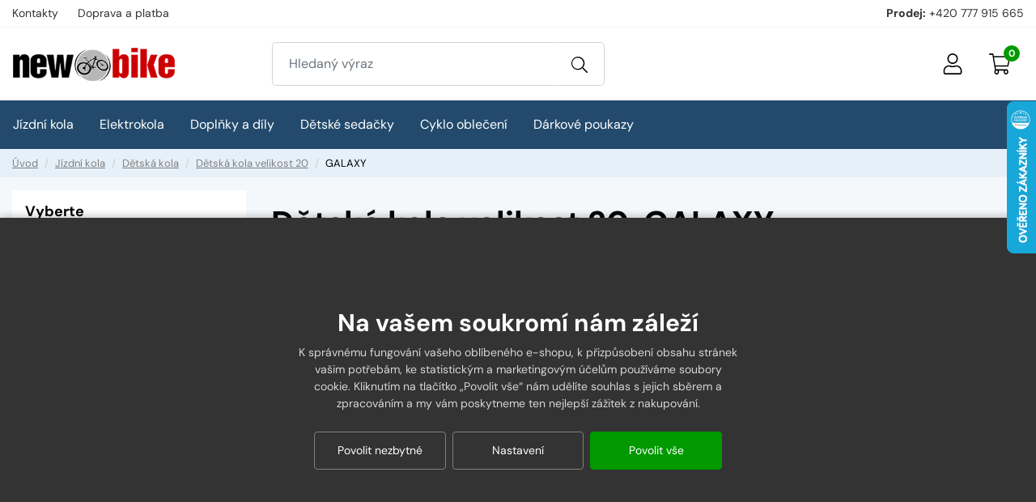

--- FILE ---
content_type: text/html;charset=utf-8
request_url: https://www.newbike.cz/detska-kola-velikost-20/galaxy
body_size: 53240
content:
<!DOCTYPE html><html lang="cs-CZ">
<head><script>
        window.dataLayer = window.dataLayer || [];
        function gtag(){window.dataLayer.push(arguments);}
        gtag('consent', 'default', {"ad_storage" : "denied","analytics_storage" : "denied","ad_user_data" : "denied","ad_personalization" : "denied", "wait_for_update": 500});
    </script>
    <meta name="viewport" content="width=device-width, initial-scale=1.0" />
    <meta http-equiv="content-type" content="text/html; charset=utf-8" />
    <title>
        
        Dětská kola velikost  20 GALAXY
        
     | NEWBIKE.cz</title>
    <meta name="author" content="Web-Klub.cz" />
    <meta name="robots" content="index,follow" />
    <link rel="preconnect" href="https://www.googletagmanager.com">
    <link rel="dns-prefetch" href="https://www.googletagmanager.com">
    <link rel="shortcut icon" href="/favicon.ico" type="image/x-icon"/>
    <link rel="stylesheet" href="/css/fonts.css?648">
    <link rel="stylesheet" href="/css/all.css?648" />
    
    
    <script>
        window.dataLayer.push({ ecommerce: null });
        window.dataLayer.push({
            'ecomm_pagetype': 'category',
            'ecomm_prodid': [],
            'event':'view_item_list',
            'ecommerce': {'items': []}
        });
    </script>
    
    
        <meta name="description" content=" - Česká značka kvalitních dospělých i dětských kol" />
        <meta name="keywords" content="GALAXY,horská kola, jízdní kola, dětská kola, MTB" />
    
        
    
    

    
    <script>(function(w,d,s,l,i){w[l]=w[l]||[];w[l].push({'gtm.start':
            new Date().getTime(),event:'gtm.js'});var f=d.getElementsByTagName(s)[0],
            j=d.createElement(s),dl=l!='dataLayer'?'&l='+l:'';j.async=true;j.src=
            'https://www.googletagmanager.com/gtm.js?id='+i+dl;f.parentNode.insertBefore(j,f);
    })(window,document,'script','dataLayer','GTM-ML4T6M5');</script>
    <script>
var _smartsupp = _smartsupp || {};
_smartsupp.key = '5c36699c469264bb2b60b657b2769f3568b47a28';
 window.onload = function(){
   setTimeout(loadAfterTime, 3000)
};
function loadAfterTime() { 
window.smartsupp||(function(d) {
  var s,c,o=smartsupp=function(){ o._.push(arguments)};o._=[];
  s=d.getElementsByTagName('script')[0];c=d.createElement('script');
  c.type='text/javascript';c.charset='utf-8';c.async=true;
  c.src='https://www.smartsuppchat.com/loader.js?';s.parentNode.insertBefore(c,s);
})(document);
}
</script>
</head>
<body><noscript><iframe src="https://www.googletagmanager.com/ns.html?id=GTM-ML4T6M5" height="0" width="0" style="display:none;visibility:hidden"></iframe></noscript>
<div id="main-wrapper">
    
<div style="display: none;"><svg xmlns="http://www.w3.org/2000/svg" xmlns:xlink="http://www.w3.org/1999/xlink"><symbol id="i-stars" viewBox="0 0 66 14" xmlns="http://www.w3.org/2000/svg"><polygon points="64.4,5.6 60,5 58.1,1 56.2,5 51.8,5.6 47.5,5 45.6,1 43.6,5 39.3,5.6 34.9,5 33,1 31.1,5 26.7,5.6 22.4,5 20.4,1 18.5,5 14.2,5.6 9.8,5 7.9,1 6,5 1.6,5.6 4.8,8.6 4,13 7.9,10.9 11.8,13 11,8.6 14.2,5.6 17.3,8.6 16.5,13 20.4,10.9 24.3,13 23.6,8.6 26.7,5.6 29.9,8.6 29.1,13 33,10.9 36.9,13 36.1,8.6 39.3,5.6 42.4,8.6 41.7,13 45.6,10.9 49.5,13 48.7,8.6 51.8,5.6 55,8.6 54.2,13 58.1,10.9 62,13 61.2,8.6"></polygon></symbol><symbol id="i-menu" viewBox="0 0 26 26" xmlns="http://www.w3.org/2000/svg"><path d="M.9 6H25c.6 0 1-.4 1-.9V2.9c0-.5-.4-.9-.9-.9H.9c-.5 0-.9.4-.9.9v2.2c0 .5.4.9.9.9zm0 9H25c.5 0 .9-.4.9-.9v-2.2c0-.5-.4-.9-.9-.9H.9c-.5 0-.9.4-.9.9v2.2c0 .5.4.9.9.9zm0 9H25c.5 0 .9-.4.9-.9v-2.2c0-.5-.4-.9-.9-.9H.9c-.5 0-.9.4-.9.9v2.2c0 .5.4.9.9.9z"></path></symbol><symbol id="i-truck" viewBox="0 0 26 26" xmlns="http://www.w3.org/2000/svg"><path d="M25.67 18.24h-.97v-5.1c0-.79-.28-1.57-.76-2.13l-3.41-3.96a2.42 2.42 0 0 0-1.84-.89H16.9V3.82c0-1.21-.9-2.2-2.01-2.2H2.01C.9 1.62 0 2.61 0 3.82v13.73c0 1.21.9 2.2 2.01 2.2h.66c-.04.25-.06.5-.06.75 0 2.09 1.45 3.78 3.25 3.78s3.25-1.69 3.25-3.78c0-.26-.02-.51-.06-.75h7.93c-.04.25-.06.5-.06.75 0 2.09 1.45 3.78 3.25 3.78s3.25-1.69 3.25-3.78c0-.26-.03-.51-.07-.75h2.34c.18 0 .33-.17.33-.38v-.76c-.02-.2-.17-.37-.35-.37zM18.69 7.67c.34 0 .68.16.92.44l3.41 3.96.07.13H16.9V7.67h1.79zM5.85 22.77c-1.08 0-1.95-1.02-1.95-2.27s.87-2.27 1.95-2.27S7.8 19.25 7.8 20.5s-.87 2.27-1.95 2.27zm2.58-4.53c-.59-.91-1.53-1.51-2.58-1.51s-1.99.6-2.58 1.51H2.01a.7.7 0 0 1-.71-.69V3.82a.7.7 0 0 1 .71-.69H14.9a.7.7 0 0 1 .71.69v14.41H8.43zm11.72 4.53c-1.08 0-1.95-1.02-1.95-2.27s.87-2.27 1.95-2.27 1.95 1.02 1.95 2.27-.87 2.27-1.95 2.27zm0-6.04a3.1 3.1 0 0 0-2.58 1.51h-.67v-4.53h6.5v4.53h-.67a3.1 3.1 0 0 0-2.58-1.51z"></path></symbol><symbol id="i-home" viewBox="0 0 26 26" xmlns="http://www.w3.org/2000/svg"><path d="m25.85 11.64-3.1-2.53V5.17a.3.3 0 0 0-.31-.3h-1.02a.3.3 0 0 0-.3.3v2.61l-7.1-5.8a1.64 1.64 0 0 0-2.05 0L.15 11.64c-.17.14-.2.4-.06.57l.51.63c.14.17.39.2.57.06l2.08-1.69v12.34c0 .45.36.81.81.81h6.5a.8.8 0 0 0 .81-.81v-6.5l3.25.01v6.5c0 .45.36.81.81.81l6.5-.02a.8.8 0 0 0 .81-.81V11.2l2.07 1.69a.4.4 0 0 0 .57-.06l.51-.63a.38.38 0 0 0-.04-.56zm-4.73 11.1-4.87.01v-6.51a.8.8 0 0 0-.81-.81l-4.88-.01a.82.82 0 0 0-.82.81v6.51H4.87V9.88L13 3.25l8.13 6.63-.01 12.86z"></path></symbol><symbol id="i-cart" viewBox="0 0 26 26" xmlns="http://www.w3.org/2000/svg"><path d="M24.92 3.25H5.84L5.46.99C5.36.42 4.92 0 4.4 0H.54C.24 0 0 .27 0 .61v.41c0 .34.24.61.54.61H4.1l3.16 18.94a3.45 3.45 0 0 0-.75 2.19C6.5 24.54 7.79 26 9.39 26c1.6 0 2.89-1.46 2.89-3.25 0-.57-.13-1.13-.39-1.62h6.55a3.46 3.46 0 0 0-.39 1.62c0 1.79 1.29 3.25 2.89 3.25s2.89-1.46 2.89-3.25c0-.91-.34-1.74-.88-2.33-.12-.52-.54-.92-1.05-.92H8.54L8 16.25h14.96c.51 0 .96-.4 1.06-.97l1.95-10.56c.15-.76-.37-1.47-1.05-1.47zm-14.09 19.5c0 .9-.65 1.63-1.44 1.63-.8 0-1.44-.73-1.44-1.63 0-.9.65-1.62 1.44-1.62.8 0 1.44.72 1.44 1.62zm10.11 1.63c-.8 0-1.44-.73-1.44-1.63 0-.9.65-1.62 1.44-1.62.8 0 1.44.73 1.44 1.62.01.9-.64 1.63-1.44 1.63zm1.73-9.75H7.73L6.11 4.87h18.37l-1.81 9.76z"></path></symbol><symbol id="i-filter" viewBox="0 0 26 26" xmlns="http://www.w3.org/2000/svg"><path d="M24.4 0H1.6C.2 0-.5 1.8.5 2.8L9.8 12v9.5c0 .5.2.9.6 1.2l3.3 2.8c1 .9 2.7.2 2.7-1.2V12l9.3-9.3c.8-.9.1-2.7-1.3-2.7zm-9.8 11.4v13l-3.3-2.8V11.4L1.6 1.6h22.8l-9.8 9.8z"></path></symbol><symbol id="i-user" viewBox="0 0 26 26" xmlns="http://www.w3.org/2000/svg"><path d="M17.55,14.63c-1.46,0-2.16,0.81-4.55,0.81s-3.09-0.81-4.55-0.81c-3.77,0-6.82,3.06-6.82,6.83v2.11 c0,1.35,1.09,2.44,2.44,2.44h17.88c1.35,0,2.44-1.09,2.44-2.44v-2.11C24.38,17.68,21.32,14.63,17.55,14.63z M22.75,23.56 c0,0.45-0.37,0.81-0.81,0.81H4.06c-0.45,0-0.81-0.37-0.81-0.81v-2.11c0-2.87,2.33-5.2,5.2-5.2c1,0,1.99,0.81,4.55,0.81 c2.56,0,3.55-0.81,4.55-0.81c2.87,0,5.2,2.33,5.2,5.2V23.56z M13,13c3.59,0,6.5-2.91,6.5-6.5C19.5,2.91,16.59,0,13,0 C9.41,0,6.5,2.91,6.5,6.5C6.5,10.09,9.41,13,13,13z M13,1.63c2.69,0,4.88,2.19,4.88,4.88c0,2.69-2.19,4.88-4.88,4.88 c-2.69,0-4.88-2.19-4.88-4.88C8.13,3.81,10.31,1.63,13,1.63z"></path></symbol><symbol id="i-search" viewBox="0 0 26 26" xmlns="http://www.w3.org/2000/svg"><path d="m25.82 24.46-6.55-6.55a.6.6 0 0 0-.43-.18h-.52A10.57 10.57 0 1 0 0 10.56a10.56 10.56 0 0 0 17.73 7.76v.52c0 .16.07.31.18.43l6.55 6.55a.6.6 0 0 0 .86 0l.5-.5a.6.6 0 0 0 0-.86zM10.56 19.5a8.94 8.94 0 1 1 0-17.87 8.94 8.94 0 0 1 0 17.87z"></path></symbol></svg></div>

    <div id="cookies-wrapper">
        <div class="cookie__btn-content">
            <h2 class="cookie__header">Na vašem soukromí nám záleží</h2>
            <div class="cookie__text">K správnému fungování vašeho oblíbeného e-shopu, k přizpůsobení obsahu stránek vašim potřebám, ke statistickým a marketingovým účelům používáme soubory cookie. Kliknutím na tlačítko „Povolit vše“ nám udělíte souhlas s jejich sběrem a zpracováním a&nbsp;my vám poskytneme ten nejlepší zážitek z nakupování.</div>
            <div class="mc__footer">
                <a href="javascript:void(0);" id="accept-required" class="js-set-cookie-btn cookie__btn cookie__btn--dark cookie__btn--mobile-last" rel="nofollow">Povolit nezbytné</a>
                <a href="/cookiesSetting.dhtml" class="cookie__btn cookie__btn--dark modal-trigger">Nastavení</a>
                <a href="javascript:void(0);" id="accept-all" class="js-set-cookie-btn cookie__btn cookie__btn--mobile-first">Povolit vše</a>
            </div>
        </div>
    </div>

<div class="header-top">
    <div class="container-xxl d-flex justify-content-between align-items-center">
        
            <ul class="header-top__ul">
                
                    <li><a class="header-top__link" href="/kontakty/p2">Kontakty</a></li>
                
                    <li><a class="header-top__link" href="/doprava-a-platba/p36">Doprava a platba</a></li>
                
            </ul>
        
        <div>
            <strong>Prodej:</strong> <a href="tel:+420 777 915 665" title="Volejte +420 777 915 665">+420 777 915 665</a>
        </div>
    </div>
</div>
<header id="js-header" class="header">
    <div class="container-xxl">
        <div class="row h__height">
            <div class="col-5 col-md-3 pr-0 px-lg-3 d-flex align-items-center">
                <a href="/" title="NEWBIKE.cz, úvodní stránka" class="h__logo-link"><img src="/images/logo-header.gif" width="300" height="104" class="img-fluid" loading="lazy" alt="NEWBIKE.cz" /></a>
            </div>
            <div class="col-1 col-md-4 px-0 pl-lg-3  position-static d-lg-flex align-items-lg-center">
                <form action="/items.dhtml" method="get" id="h__search" role="search" class="js-header-search">
                    <fieldset class="mb-0">
                        <input type="hidden" name="search" value="true" />
                        <div class="input-group input-group-lg">
                            <input id="searchInput" type="text" name="pattern" class="form-control" aria-label="Zadejte hledaný výraz" placeholder="Hledaný výraz" />
                            <div class="input-group-append"><button class="btn" type="submit" aria-label="Vyhledat"><svg width="20" height="20" class="align-middle"><use xlink:href="#i-search"></use></svg></button></div>
                        </div>
                    </fieldset>
                </form>
            </div>

        <div class="col-6 col-md-5 position-static position-lg-relative d-flex align-items-center justify-content-end pr-0 pr-lg-3">
            <div class="d-none d-lg-inline-block">

            </div>
            <div class="h__user">
                
                
                    <a data-target=".h__user-content" class="js-btn-trigger h__btn" title="Můj účet"><svg><use xlink:href="#i-user"></use></svg></a>
                
                <div class="h__user-content">
                    
                        <form id="headerCustomerLogin" action="/prihlaseni" method="post">
                                
                            <div class="modal-body">
                                <div class="dH formMessage" role="alert"></div>
                                <div class="form-group">
                                    <label for="username" class="sr-only">Vaše emailová adresa</label>
                                    <input id="username" type="text" name="username" placeholder="Vaše e-mailová adresa" autocomplete="username" class="required max(10) form-control" value="" />
                                </div>
                                <div class="form-group">
                                    <label for="logPassword" class="sr-only">Heslo</label>
                                    <input id="logPassword" type="password" placeholder="Heslo" name="password" autocomplete="current-password" value="" class="required form-control" />
                                    <a href="/recoverPassword.dhtml" class="d-block pt-1 text-body small">Zapomněli jste heslo?</a></div>
                                <label for="loginTop" class="sr-only">Přihlašte se</label>
                                <button id="loginTop" type="submit" class="btn btn-success btn-block">Přihlásit se</button>
                            </div>
                            <div class="modal-footer pt-0 justify-content-center">
                                <a href="/registrace" class="text-body"><strong>Založit účet</strong> (registrace)</a>
                            </div>
                        </form>
                    
                    
                </div>
            </div>
            <div class="d-inline-block d-lg-none"><a href="javascript:void(0);" role="button" aria-label="Hledání" class="js-btn-trigger h__btn" data-target="#h__search"><svg width="16" height="16"><use xlink:href="#i-search"></use></svg></a></div>
            <div id="js-cart-preview">
<a class="js-btn-trigger h__btn position-relative" data-target=".h__basket" title="Nákupní košík" rel="nofollow"><svg><use xlink:href="#i-cart"></use></svg><span class="h__btn-count">0</span></a>
<div class="h__basket p-4"><strong>Váš nákupní košík je prázdný.</strong><br />Pokud potřebujete poradit zavolejte nám +420 777 915 665.</div>
</div>
            <div class="d-flex d-lg-none align-items-stretch"><a href="javascript:void(0);" data-target="#mm__wrapper" role="button" aria-label="Menu" class="js-btn-trigger js-h__btn-menu h__btn-menu"><svg xmlns="http://www.w3.org/2000/svg" width="26" height="26" viewBox="0 0 26 26"><g id="menu"><path d="M2.8 26L.9 21.1l.1 2V26H0v-5.9h1.5l1.8 4.7 1.9-4.7h1.5V26h-1v-2.9V22v-.9l-2 4.9h-.9zM12.2 26H8.5v-5.9h3.7v.8H9.6v1.6H12v.8H9.6v1.9h2.6v.8zM19.1 26h-1.3l-3.2-4.7v.3l.1 1.4v3h-1v-5.9H15l3.2 4.7v-.7-4h1V26zM26 20v3.8c0 .4-.1.8-.3 1.1-.2.3-.5.6-.9.8s-.9.3-1.4.3c-.8 0-1.4-.2-1.9-.6-.5-.4-.7-.9-.7-1.6V20h1.1v3.7c0 .5.1.8.4 1.1.3.2.6.3 1.2.3 1 0 1.5-.5 1.5-1.4V20h1z"></path></g><g id="open"><path d="M0 6h26v3H0zM0 0h26v3H0zM0 12h26v3H0z"></path></g><path d="M22 2.2L19.9 0 13 6.9 6.1 0 4 2.1 10.9 9 4 15.9 6.1 18l6.9-6.8 6.9 6.9L22 16l-6.9-7z" id="close"></path></svg></a></div>
        </div>

            
        </div>
    </div>
</header>
<div id="mm__wrapper">
    <div class="container-xxl d-lg-flex px-0 px-lg-2">
        <nav id="mm"><ul class="mm__UL1">
    <li class="mm__LI1 mm__LI1--has-submenu">
        
        <a href="javascript:void(0);" class="js-headerLazy mm__A1 mm__A1--has-submenu"><span class="mm__text">Jízdní kola</span></a>
        
            <div class="submenu"><div class="container-xxl"><ul class="mm__UL2 row">
    <li class="mm__LI2 col-lg-4 col-xl-3">
        
        <a href="/horska-kola" class="mm__A2"><div class="mm__img"><img width="56" height="42" data-src="/UserFiles/kategorie-obrazky/horska-29.png" class="img-fluid" alt="" /></div><span class="mm__text">Horská kola</span></a>
        </li>
    <li class="mm__LI2 col-lg-4 col-xl-3">
        
        <a href="/horska-kola-damska" class="mm__A2"><div class="mm__img"><img width="56" height="42" data-src="/UserFiles/kategorie-obrazky/horska-damska-2.png" class="img-fluid" alt="" /></div><span class="mm__text">Horská kola dámská</span></a>
        </li>
    <li class="mm__LI2 col-lg-4 col-xl-3">
        
        <a href="/celoodpruzena-kola" class="mm__A2"><div class="mm__img"><img width="56" height="42" data-src="/UserFiles/kategorie-obrazky/celoodpruzena-27plus.png" class="img-fluid" alt="" /></div><span class="mm__text">Celoodpružená kola</span></a>
        </li>
    <li class="mm__LI2 col-lg-4 col-xl-3">
        
        <a href="/krosova-kola" class="mm__A2"><div class="mm__img"><img width="56" height="42" data-src="/UserFiles/kategorie-obrazky/krosova-panska.png" class="img-fluid" alt="" /></div><span class="mm__text">Krosová kola</span></a>
        </li>
    <li class="mm__LI2 col-lg-4 col-xl-3">
        
        <a href="/detska-kola" class="mm__A2"><div class="mm__img"><img width="56" height="42" data-src="/UserFiles/kategorie-obrazky/detska-24.png" class="img-fluid" alt="" /></div><span class="mm__text">Dětská kola</span></a>
        </li>
    <li class="mm__LI2 col-lg-4 col-xl-3">
        
        <a href="/silnicni-kola" class="mm__A2"><div class="mm__img"><img width="56" height="42" data-src="/UserFiles/kategorie-obrazky/silnicni.png" class="img-fluid" alt="" /></div><span class="mm__text">Silniční kola</span></a>
        </li>
    <li class="mm__LI2 col-lg-4 col-xl-3">
        
        <a href="/cyklokrosova-kola-a-gravel-kola" class="mm__A2"><div class="mm__img"><img width="56" height="42" data-src="/UserFiles/kategorie-obrazky/untitled-11.png" class="img-fluid" alt="" /></div><span class="mm__text">Cyklokrosová kola a Gravel kola</span></a>
        </li>
    <li class="mm__LI2 col-lg-4 col-xl-3">
        
        <a href="/freestyle-dirt" class="mm__A2 mm__A2--last"><div class="mm__img"><img width="56" height="42" data-src="/UserFiles/kategorie-obrazky/detska-bmx.png" class="img-fluid" alt="" /></div><span class="mm__text">Freestyle/dirt</span></a>
        </li>
</ul></div></div>
        </li>
    <li class="mm__LI1 mm__LI1--has-submenu">
        
        <a href="javascript:void(0);" class="js-headerLazy mm__A1 mm__A1--has-submenu"><span class="mm__text">Elektrokola</span></a>
        
            <div class="submenu"><div class="container-xxl"><ul class="mm__UL2 row">
    <li class="mm__LI2 col-lg-4 col-xl-3">
        
        <a href="/elektrokola-horska-29" class="mm__A2"><div class="mm__img"><img width="56" height="42" data-src="/UserFiles/kategorie-obrazky/12080.jpg" class="img-fluid" alt="" /></div><span class="mm__text">Elektrokola horská 29</span></a>
        </li>
    <li class="mm__LI2 col-lg-4 col-xl-3">
        
        <a href="/elektrokola-horska-27-5" class="mm__A2"><div class="mm__img"><img width="56" height="42" data-src="/UserFiles/kategorie-obrazky/120802.jpg" class="img-fluid" alt="" /></div><span class="mm__text">Elektrokola horská 27,5</span></a>
        </li>
    <li class="mm__LI2 col-lg-4 col-xl-3">
        
        <a href="/elektrokola-kros-treking" class="mm__A2"><div class="mm__img"><img width="56" height="42" data-src="/UserFiles/kategorie-obrazky/12081.jpg" class="img-fluid" alt="" /></div><span class="mm__text">Elektrokola kros, treking</span></a>
        </li>
    <li class="mm__LI2 col-lg-4 col-xl-3">
        
        <a href="/elektro-kola-silnicni" class="mm__A2"><div class="mm__img"><img width="56" height="42" data-src="/UserFiles/kategorie-obrazky/foto.png" class="img-fluid" alt="" /></div><span class="mm__text">Elektro kola silniční</span></a>
        </li>
    <li class="mm__LI2 col-lg-4 col-xl-3">
        
        <a href="/elektrokola-horska-26" class="mm__A2"><div class="mm__img"><img width="56" height="42" data-src="/UserFiles/kategorie-obrazky/12080-1.jpg" class="img-fluid" alt="" /></div><span class="mm__text">Elektrokola horská 26</span></a>
        </li>
    <li class="mm__LI2 col-lg-4 col-xl-3">
        
        <a href="/elektrokola-se-snizenym-ramem" class="mm__A2 mm__A2--last"><div class="mm__img"><img width="56" height="42" data-src="/UserFiles/kategorie-obrazky/nizky-nastuip.jpg" class="img-fluid" alt="" /></div><span class="mm__text">Elektrokola se snizenym ramem</span></a>
        </li>
</ul></div></div>
        </li>
    <li class="mm__LI1 mm__LI1--has-submenu">
        
        <a href="javascript:void(0);" class="js-headerLazy mm__A1 mm__A1--has-submenu"><span class="mm__text">Doplňky a díly</span></a>
        
            <div class="submenu"><div class="container-xxl"><ul class="mm__UL2 row">
    <li class="mm__LI2 col-lg-4 col-xl-3">
        
        <a href="/blatniky" class="mm__A2"><div class="mm__img"><img width="56" height="42" data-src="/UserFiles/kategorie-obrazky/blatniky.png" class="img-fluid" alt="" /></div><span class="mm__text">Blatníky</span></a>
        </li>
    <li class="mm__LI2 col-lg-4 col-xl-3">
        
        <a href="/brasny-a-batohy" class="mm__A2"><div class="mm__img"><img width="56" height="42" data-src="/UserFiles/kategorie-obrazky/brasny-a-batohy.png" class="img-fluid" alt="" /></div><span class="mm__text">Brašny a batohy</span></a>
        </li>
    <li class="mm__LI2 col-lg-4 col-xl-3">
        
        <a href="/bryle" class="mm__A2"><div class="mm__img"><img width="56" height="42" data-src="/UserFiles/kategorie-obrazky/bryle.png" class="img-fluid" alt="" /></div><span class="mm__text">Brýle</span></a>
        </li>
    <li class="mm__LI2 col-lg-4 col-xl-3">
        
        <a href="/kosiky-na-lahve" class="mm__A2"><div class="mm__img"><img width="56" height="42" data-src="/UserFiles/kategorie-obrazky/kosiky-na-lahve.png" class="img-fluid" alt="" /></div><span class="mm__text">Košíky na láhve</span></a>
        </li>
    <li class="mm__LI2 col-lg-4 col-xl-3">
        
        <a href="/lahve" class="mm__A2"><div class="mm__img"><img width="56" height="42" data-src="/UserFiles/kategorie-obrazky/lahve.png" class="img-fluid" alt="" /></div><span class="mm__text">Lahve</span></a>
        </li>
    <li class="mm__LI2 col-lg-4 col-xl-3">
        
        <a href="/lepeni" class="mm__A2"><div class="mm__img"><img width="56" height="42" data-src="/UserFiles/kategorie-obrazky/lepeni.png" class="img-fluid" alt="" /></div><span class="mm__text">Lepení</span></a>
        </li>
    <li class="mm__LI2 col-lg-4 col-xl-3">
        
        <a href="/naradi-a-oleje" class="mm__A2"><div class="mm__img"><img width="56" height="42" data-src="/UserFiles/kategorie-obrazky/naradi.png" class="img-fluid" alt="" /></div><span class="mm__text">Nářadí a oleje</span></a>
        </li>
    <li class="mm__LI2 col-lg-4 col-xl-3">
        
        <a href="/nosice" class="mm__A2"><div class="mm__img"><img width="56" height="42" data-src="/UserFiles/kategorie-obrazky/nosice.png" class="img-fluid" alt="" /></div><span class="mm__text">Nosiče</span></a>
        </li>
    <li class="mm__LI2 col-lg-4 col-xl-3">
        
        <a href="/osvetleni" class="mm__A2"><div class="mm__img"><img width="56" height="42" data-src="/UserFiles/kategorie-obrazky/svetla.png" class="img-fluid" alt="" /></div><span class="mm__text">Osvětlení</span></a>
        </li>
    <li class="mm__LI2 col-lg-4 col-xl-3">
        
        <a href="/pedaly" class="mm__A2"><div class="mm__img"><img width="56" height="42" data-src="/UserFiles/kategorie-obrazky/pedaly.png" class="img-fluid" alt="" /></div><span class="mm__text">Pedály</span></a>
        </li>
    <li class="mm__LI2 col-lg-4 col-xl-3">
        
        <a href="/pumpy-hustilky" class="mm__A2"><div class="mm__img"><img width="56" height="42" data-src="/UserFiles/kategorie-obrazky/pumpy-hustilky.png" class="img-fluid" alt="" /></div><span class="mm__text">Pumpy - Hustilky</span></a>
        </li>
    <li class="mm__LI2 col-lg-4 col-xl-3">
        
        <a href="/rohy-nadstavce-riditek" class="mm__A2"><div class="mm__img"><img width="56" height="42" data-src="/UserFiles/kategorie-obrazky/rohy-nadstavce-riditek.png" class="img-fluid" alt="" /></div><span class="mm__text">Rohy - nádstavce řidítek</span></a>
        </li>
    <li class="mm__LI2 col-lg-4 col-xl-3">
        
        <a href="/sedla" class="mm__A2"><div class="mm__img"><img width="56" height="42" data-src="/UserFiles/kategorie-obrazky/sedla-panska.png" class="img-fluid" alt="" /></div><span class="mm__text">Sedla</span></a>
        </li>
    <li class="mm__LI2 col-lg-4 col-xl-3">
        
        <a href="/tachometry-cyklocomputery" class="mm__A2"><div class="mm__img"><img width="56" height="42" data-src="/UserFiles/kategorie-obrazky/tachometry.png" class="img-fluid" alt="" /></div><span class="mm__text">Tachometry - Cyklocomputery</span></a>
        </li>
    <li class="mm__LI2 col-lg-4 col-xl-3">
        
        <a href="/zamky" class="mm__A2"><div class="mm__img"><img width="56" height="42" data-src="/UserFiles/kategorie-obrazky/zamky.png" class="img-fluid" alt="" /></div><span class="mm__text">Zámky</span></a>
        </li>
    <li class="mm__LI2 col-lg-4 col-xl-3">
        
        <a href="/obuv-tretry" class="mm__A2"><div class="mm__img"><img width="56" height="42" data-src="/UserFiles/kategorie-obrazky/obuv-tretry.png" class="img-fluid" alt="" /></div><span class="mm__text">Obuv, tretry</span></a>
        </li>
    <li class="mm__LI2 col-lg-4 col-xl-3">
        
        <a href="/stojany" class="mm__A2"><div class="mm__img"><img width="56" height="42" data-src="/UserFiles/kategorie-obrazky/stojany.png" class="img-fluid" alt="" /></div><span class="mm__text">Stojany</span></a>
        </li>
    <li class="mm__LI2 col-lg-4 col-xl-3">
        
        <a href="/prilby" class="mm__A2"><div class="mm__img"><img width="56" height="42" data-src="/UserFiles/kategorie-obrazky/prilby-pro-dospele.png" class="img-fluid" alt="" /></div><span class="mm__text">Přilby</span></a>
        </li>
    <li class="mm__LI2 col-lg-4 col-xl-3">
        
        <a href="/duse" class="mm__A2"><div class="mm__img"><img width="56" height="42" data-src="/UserFiles/kategorie-obrazky/duse.png" class="img-fluid" alt="" /></div><span class="mm__text">Duše</span></a>
        </li>
    <li class="mm__LI2 col-lg-4 col-xl-3">
        
        <a href="/plaste" class="mm__A2"><div class="mm__img"><img width="56" height="42" data-src="/UserFiles/kategorie-obrazky/plaste.png" class="img-fluid" alt="" /></div><span class="mm__text">Pláště</span></a>
        </li>
    <li class="mm__LI2 col-lg-4 col-xl-3">
        
        <a href="/rukojeti" class="mm__A2"><div class="mm__img"><img width="56" height="42" data-src="/UserFiles/kategorie-obrazky/rukojeti.png" class="img-fluid" alt="" /></div><span class="mm__text">Rukojeti</span></a>
        </li>
    <li class="mm__LI2 col-lg-4 col-xl-3">
        
        <a href="/pojisteni-jizdniho-kola" class="mm__A2"><div class="mm__img"><img width="56" height="42" data-src="/UserFiles/kategorie-obrazky/erv.jpg" class="img-fluid" alt="" /></div><span class="mm__text">Pojištění jízdního kola</span></a>
        </li>
    <li class="mm__LI2 col-lg-4 col-xl-3">
        
        <a href="/drzaky-na-telefon" class="mm__A2 mm__A2--last"><div class="mm__img"><img width="56" height="42" data-src="/UserFiles/kategorie-obrazky/untitled-3gggg.png" class="img-fluid" alt="" /></div><span class="mm__text">Držáky na telefon</span></a>
        </li>
</ul></div></div>
        </li>
    <li class="mm__LI1 mm__LI1--has-submenu">
        
        <a href="javascript:void(0);" class="js-headerLazy mm__A1 mm__A1--has-submenu"><span class="mm__text">Dětské sedačky</span></a>
        
            <div class="submenu"><div class="container-xxl"><ul class="mm__UL2 row">
    <li class="mm__LI2 col-lg-4 col-xl-3">
        
        <a href="/detska-sedacka-predni" class="mm__A2"><div class="mm__img"><img width="56" height="42" data-src="/UserFiles/kategorie-obrazky/detske-sedacky-predni.png" class="img-fluid" alt="" /></div><span class="mm__text">Dětské sedačky přední</span></a>
        </li>
    <li class="mm__LI2 col-lg-4 col-xl-3">
        
        <a href="/detske-sedacky-zadni" class="mm__A2 mm__A2--last"><div class="mm__img"><img width="56" height="42" data-src="/UserFiles/kategorie-obrazky/detske-sedacky-zadni.png" class="img-fluid" alt="" /></div><span class="mm__text">Dětské sedačky zadní</span></a>
        </li>
</ul></div></div>
        </li>
    <li class="mm__LI1 mm__LI1--has-submenu">
        
        <a href="javascript:void(0);" class="js-headerLazy mm__A1 mm__A1--has-submenu"><span class="mm__text">Cyklo oblečení</span></a>
        
            <div class="submenu"><div class="container-xxl"><ul class="mm__UL2 row">
    <li class="mm__LI2 col-lg-4 col-xl-3">
        
        <a href="/bundy-vetrovky" class="mm__A2"><div class="mm__img"><img width="56" height="42" data-src="/UserFiles/kategorie-obrazky/bundy-vetrovky.png" class="img-fluid" alt="" /></div><span class="mm__text">Bundy, větrovky</span></a>
        </li>
    <li class="mm__LI2 col-lg-4 col-xl-3">
        
        <a href="/cyklisticke-dresy" class="mm__A2"><div class="mm__img"><img width="56" height="42" data-src="/UserFiles/kategorie-obrazky/cyklisticke-dresy.png" class="img-fluid" alt="" /></div><span class="mm__text">Cyklistické dresy</span></a>
        </li>
    <li class="mm__LI2 col-lg-4 col-xl-3">
        
        <a href="/cyklisticke-kalhoty" class="mm__A2"><div class="mm__img"><img width="56" height="42" data-src="/UserFiles/kategorie-obrazky/cyklisticke-kalhoty.png" class="img-fluid" alt="" /></div><span class="mm__text">Cyklistické kalhoty</span></a>
        </li>
    <li class="mm__LI2 col-lg-4 col-xl-3">
        
        <a href="/rukavice" class="mm__A2 mm__A2--last"><div class="mm__img"><img width="56" height="42" data-src="/UserFiles/kategorie-obrazky/rukavice.png" class="img-fluid" alt="" /></div><span class="mm__text">Rukavice</span></a>
        </li>
</ul></div></div>
        </li>
    <li class="mm__LI1 mm__LI1--has-submenu">
        
        <a href="javascript:void(0);" class="js-headerLazy mm__A1 mm__A1--last mm__A1--has-submenu"><span class="mm__text">Dárkové poukazy</span></a>
        
            <div class="submenu"><div class="container-xxl"><ul class="mm__UL2 row">
    <li class="mm__LI2 col-lg-4 col-xl-3">
        
        <a href="/darkove-poukazy-newbike-cz" class="mm__A2 mm__A2--last"><div class="mm__img"><img width="56" height="42" data-src="/UserFiles/kategorie-obrazky/12080-2.jpg" class="img-fluid" alt="" /></div><span class="mm__text">Dárkové poukazy newbike.cz</span></a>
        </li>
</ul></div></div>
        </li>
</ul></nav>
        <nav class="d-lg-none mm__tree-page">
            <ul class="mm__UL1">
                
                    
                        <li class="mm__LI1"><a class="mm__A1 mm__A1--noBorder" href="/kontakty/p2">Kontakty</a></li>
                    
                        <li class="mm__LI1"><a class="mm__A1 mm__A1--noBorder" href="/doprava-a-platba/p36">Doprava a platba</a></li>
                    
                
            </ul>
        </nav>
        <section class="mm__mobile-info d-lg-none">
            <p><strong>Servis:</strong> <a href="tel:+420 777 915 665" class="mr-3" title="Volejte +420 777 915 665">+420 777 915 665</a><br />
                <strong>Prodej:</strong> <a href="tel:+420 777 915 665" title="Volejte +420 777 915 665">+420 777 915 665</a> <br />
                <strong>E-mail:</strong> <a href="mailto:obchod@newbike.cz">obchod@newbike.cz</a></p>
        </section>
    </div>
</div>
    <nav class="breadcrumb-wrapper" aria-label="breadcrumb"><div class="container-xxl"><ul class="breadcrumb"><li class="breadcrumb-item"><a href="/" title="Úvod" class="home"><span>Úvod</span></a></li>
        
<li class="breadcrumb-item"><a href="/jizdni-kola" title="Jízdní kola">Jízdní kola</a></li>
        
<li class="breadcrumb-item"><a href="/detska-kola" title="Dětská kola">Dětská kola</a></li>
        
<li class="breadcrumb-item"><a href="/detska-kola-velikost-20" title="Dětská kola velikost  20">Dětská kola velikost  20</a></li>
        

        <li class="breadcrumb-item active" aria-current="page" >GALAXY</li>
</ul>
<script type="application/ld+json">
{
    "@context": "https://schema.org",
    "@type": "BreadcrumbList",
    "itemListElement": [
    {
        "@type": "ListItem",
        "position":1,
        "name": "Úvod",
        "item": "https://www.newbike.cz/"
    },
    {
        "@type": "ListItem",
        "position":2,
        "name": "Jízdní kola",
        "item": "https://www.newbike.cz/jizdni-kola"
    },
    {
        "@type": "ListItem",
        "position":3,
        "name": "Dětská kola",
        "item": "https://www.newbike.cz/detska-kola"
    },
    {
        "@type": "ListItem",
        "position":4,
        "name": "Dětská kola velikost  20",
        "item": "https://www.newbike.cz/detska-kola-velikost-20"
    },
    {
        "@type": "ListItem",
        "position":5,
        "name": "GALAXY",
        "item": "https://www.newbike.cz/detska-kola-velikost-20/galaxy"
    }
]
}
</script></div></nav>
    
    
    <main class="container-xxl mb-7">
        <div class="row">
            <div class="col-lg-9 order-lg-1 pull-right js-ajax-wrapper">
    
        <h1 class="mt-3">Dětská kola velikost  20, GALAXY</h1>
        
        
        
<h3 class="text-uppercase">Nejprodávanější</h3>

    <div class="category-bestsellers first" data-number="1">
        <a href="/detske-kolo-rascal-20-raspberry/d15325">
            <h3>Dětské kolo Rascal 20" Raspberry 2025</h3>
            <div class="category-bestsellers__image"><img width="90" height="68" loading="lazy" src="/UserFiles/zbozi/obrazky/male/599-0.jpg" alt=""></div>
            <div class="category-bestsellers__desc"><p><strong>Dětské kolo RASCAL 20 je navrženo s ohledem na pohodlí a bezpečnost malých cyklistů.</strong> Díky lehkému hliníkovému rámu s nízko položeným těžištěm a zúženou zadní stavbou je toto kolo snadno ovladatelné, stabilní a vhodné i pro začínající jezdce. <strong>Kolo je vybaveno moderním řemenovým pohonem a 3rychlostní planetovou převodovkou, což znamená minimální potřebu údržby a jednoduché ovládání.</strong> Tento systém umožňuje dětem snadno zvládnout různé terény a připravit se na přechod k pokročilejším kolům s více rychlostmi. V nabídce najdete kolo RASCAL 20 v pěti atraktivních barevných kombinacích, které už děti znají z naší řady menších modelů. Rascal 20 je perfektní volbou pro ty, kteří chtějí spojit kvalitu, lehkost a skvělý design v jednom kole</p>
</div>
            <div class="category-bestsellers__price-wrapper">
                
                <span class="category-bestsellers__price-with-vat">14 990,- Kč</span>
            </div>
        </a>
    </div>

    <div class="category-bestsellers" data-number="2">
        <a href="/detske-kolo-rascal-20-flame-2025/d15326">
            <h3>Dětské kolo Rascal 20" Flame 2025</h3>
            <div class="category-bestsellers__image"><img width="90" height="68" loading="lazy" src="/UserFiles/zbozi/obrazky/male/597-0.jpg" alt=""></div>
            <div class="category-bestsellers__desc"><p><strong>Dětské kolo RASCAL 20 je navrženo s ohledem na pohodlí a bezpečnost malých cyklistů.</strong> Díky lehkému hliníkovému rámu s nízko položeným těžištěm a zúženou zadní stavbou je toto kolo snadno ovladatelné, stabilní a vhodné i pro začínající jezdce. <strong>Kolo je vybaveno moderním řemenovým pohonem a 3rychlostní planetovou převodovkou, což znamená minimální potřebu údržby a jednoduché ovládání.</strong> Tento systém umožňuje dětem snadno zvládnout různé terény a připravit se na přechod k pokročilejším kolům s více rychlostmi. V nabídce najdete kolo RASCAL 20 v pěti atraktivních barevných kombinacích, které už děti znají z naší řady menších modelů. Rascal 20 je perfektní volbou pro ty, kteří chtějí spojit kvalitu, lehkost a skvělý design v jednom kole.</p>
</div>
            <div class="category-bestsellers__price-wrapper">
                
                <span class="category-bestsellers__price-with-vat">14 990,- Kč</span>
            </div>
        </a>
    </div>

    <div class="category-bestsellers" data-number="3">
        <a href="/detske-kolo-rascal-20-gold-2025/d15324">
            <h3>Dětské kolo Rascal 20" Gold 2025</h3>
            <div class="category-bestsellers__image"><img width="90" height="68" loading="lazy" src="/UserFiles/zbozi/obrazky/male/598-0.jpg" alt=""></div>
            <div class="category-bestsellers__desc"><p><strong>Dětské kolo RASCAL 20 je navrženo s ohledem na pohodlí a bezpečnost malých cyklistů.</strong> Díky lehkému hliníkovému rámu s nízko položeným těžištěm a zúženou zadní stavbou je toto kolo snadno ovladatelné, stabilní a vhodné i pro začínající jezdce. <strong>Kolo je vybaveno moderním řemenovým pohonem a 3rychlostní planetovou převodovkou, což znamená minimální potřebu údržby a jednoduché ovládání.</strong> Tento systém umožňuje dětem snadno zvládnout různé terény a připravit se na přechod k pokročilejším kolům s více rychlostmi. V nabídce najdete kolo RASCAL 20 v pěti atraktivních barevných kombinacích, které už děti znají z naší řady menších modelů. Rascal 20 je perfektní volbou pro ty, kteří chtějí spojit kvalitu, lehkost a skvělý design v jednom kole.</p>

<p>&nbsp;</p>

<p>&nbsp;</p>

<p>&nbsp;</p>
</div>
            <div class="category-bestsellers__price-wrapper">
                
                <span class="category-bestsellers__price-with-vat">14 990,- Kč</span>
            </div>
        </a>
    </div>


<hr class="hr--transparent" />
    
    
    


<div id="ordering"></div>
<section id="items" class="row mx-n2"><div class="alert alert-success">Vašemu výběru neodpovídá žádné zboží. Chcete <a class="ajax" href="/items.dhtml?clearSearch=true&categoryId=66">vymazat filtry</a>?</div>
</section>
<div id="pagination" class="d-flex flex-row justify-content-center justify-content-md-between align-items-center mt-4 mb-5"></div>
</div>
            <div class="col-lg-3 order-lg-0 pr-xl-3 pr-xxl-6">
                
                
                    <div id="filters-wrapper">
                        <div class="filters-header"><h3 class="p-0 mb-0 text-white"><svg width="20" height="20"><use xlink:href="#i-filter" fill="#FFF"></use></svg> Filtrovat</h3> <button class="js-hide-filters text-white close" type="button" aria-label="Zavřít"><span aria-hidden="true">×</span></button></div>
                        <div class="filters-inner" id="js-filters-content"><form class="items-filter-form" action="#">
    <input type="hidden" name="categorySN" value="detska-kola-velikost-20"><div class="filter__item">
        <h4 class="filter__title">Vyberte</h4>
        <div class="wk-check">
            <ul class="mb-0">
                <li><input id="inActionOnly" type="checkbox" name="inActionOnly" value="true"  /><label for="inActionOnly"><span></span>Akční nabídka</label></li>
                <li><input id="onStockOnly" type="checkbox" name="onStockOnly" value="true"  /><label for="onStockOnly"><span></span>Skladem</label></li>
                <li><input id="noveltyOnly" type="checkbox" name="noveltyOnly" value="true"  /><label for="noveltyOnly"><span></span>Novinka</label></li>
            </ul>
        </div>
    </div>
    <div class="filter__item">
            <h4 class="filter__title">Značky</h4>

                <div class="filter-scroll wk-check">
                    <ul class="mb-0"><li><input id="b38" type="checkbox" name="selectedBrandId" value="38"  /><label for="b38"><span></span><a data-filter-ref="#b38" href="/detska-kola-velikost-20/amulet">AMULET</a></label></li><li><input id="b156" type="checkbox" name="selectedBrandId" value="156"  /><label for="b156"><span></span><a data-filter-ref="#b156" href="/detska-kola-velikost-20/fiha">FÍHA</a></label></li><li><input id="b64" type="checkbox" name="selectedBrandId" value="64"  /><label for="b64"><span></span><a data-filter-ref="#b64" href="/detska-kola-velikost-20/kross">KROSS</a></label></li><li><input id="b152" type="checkbox" name="selectedBrandId" value="152"  /><label for="b152"><span></span><a data-filter-ref="#b152" href="/detska-kola-velikost-20/rascal">RASCAL</a></label></li><li><input id="b41" type="checkbox" name="selectedBrandId" value="41"  /><label for="b41"><span></span><a data-filter-ref="#b41" href="/detska-kola-velikost-20/rock-machine">ROCK MACHINE</a></label></li><li><input id="b153" type="checkbox" name="selectedBrandId" value="153"  /><label for="b153"><span></span><a data-filter-ref="#b153" href="/detska-kola-velikost-20/woom">WOOM</a></label></li></ul>
                </div>

        </div>
    <div class="filter__item">
                <h4 class="filter__title">Modelový rok</h4>
                <div class="filter-scroll wk-check">
                    <ul><li><input id="filter-91" type="checkbox" name="filter-16-enum" value="91" disabled="disabled" />
                        <label for="filter-91" class="emptyFilter"><span></span> 2025</label></li>
                    <li><input id="filter-94" type="checkbox" name="filter-16-enum" value="94" disabled="disabled" />
                        <label for="filter-94" class="emptyFilter"><span></span> 2026</label></li>
                    </ul>
                </div>
            </div>
        <div class="filter__item">
                <h4 class="filter__title">Povrch</h4>
                <div class="filter-scroll wk-check">
                    <ul><li><input id="filter-1" type="checkbox" name="filter-12-enum" value="1" disabled="disabled" />
                        <label for="filter-1" class="emptyFilter"><span></span> Zpevněné cesty</label></li>
                    <li><input id="filter-2" type="checkbox" name="filter-12-enum" value="2" disabled="disabled" />
                        <label for="filter-2" class="emptyFilter"><span></span> Cyklostezky</label></li>
                    <li><input id="filter-3" type="checkbox" name="filter-12-enum" value="3" disabled="disabled" />
                        <label for="filter-3" class="emptyFilter"><span></span> Asfalt</label></li>
                    <li><input id="filter-4" type="checkbox" name="filter-12-enum" value="4" disabled="disabled" />
                        <label for="filter-4" class="emptyFilter"><span></span> Kořeny a kameny</label></li>
                    </ul>
                </div>
            </div>
        <div class="filter__item">
                <h4 class="filter__title">Použití</h4>
                <div class="filter-scroll wk-check">
                    <ul><li><input id="filter-6" type="checkbox" name="filter-13-enum" value="6" disabled="disabled" />
                        <label for="filter-6" class="emptyFilter"><span></span> Příležitostně</label></li>
                    <li><input id="filter-7" type="checkbox" name="filter-13-enum" value="7" disabled="disabled" />
                        <label for="filter-7" class="emptyFilter"><span></span> Rekreačně</label></li>
                    </ul>
                </div>
            </div>
        <div class="filter__item">
                <h4 class="filter__title">Barva</h4>
                <div class="filter-scroll wk-check">
                    <ul><li><input id="filter-10" type="checkbox" name="filter-14-enum" value="10" disabled="disabled" />
                        <label for="filter-10" class="emptyFilter"><span></span> Žlutá</label></li>
                    <li><input id="filter-12" type="checkbox" name="filter-14-enum" value="12" disabled="disabled" />
                        <label for="filter-12" class="emptyFilter"><span></span> Modrá</label></li>
                    <li><input id="filter-17" type="checkbox" name="filter-14-enum" value="17" disabled="disabled" />
                        <label for="filter-17" class="emptyFilter"><span></span> Stříbrná</label></li>
                    <li><input id="filter-18" type="checkbox" name="filter-14-enum" value="18" disabled="disabled" />
                        <label for="filter-18" class="emptyFilter"><span></span> Oranžová</label></li>
                    <li><input id="filter-19" type="checkbox" name="filter-14-enum" value="19" disabled="disabled" />
                        <label for="filter-19" class="emptyFilter"><span></span> Fialová</label></li>
                    <li><input id="filter-51" type="checkbox" name="filter-14-enum" value="51" disabled="disabled" />
                        <label for="filter-51" class="emptyFilter"><span></span> Růžová</label></li>
                    </ul>
                </div>
            </div>
        <div class="filter__item">
                <h4 class="filter__title">Velikost rámu</h4>
                <div class="filter-scroll wk-check">
                    <ul></ul>
                </div>
            </div>
        <div class="filter__item">
                <h4 class="filter__title">Velikost kol</h4>
                <div class="filter-scroll wk-check">
                    <ul><li><input id="filter-56" type="checkbox" name="filter-18-enum" value="56" disabled="disabled" />
                        <label for="filter-56" class="emptyFilter"><span></span> 20</label></li>
                    </ul>
                </div>
            </div>
        </form>
<p><a href="https://www.bikeplan.cz/spocitat-pojisteni"><img alt="" height="360" loading="lazy" src="https://affiliate.bikeplan.org/data/kampan/6/g-250x360.jpg" width="250" /></a></p>

<p><a href="https://www.newbike.cz/garancni-prohlidka/p72"><img alt="" class="js-observe" data-src="/UserFiles/Image/238x400-kolofix.jpg" height="400" width="238" /></a></p>

<p><a href="https://www.newbike.cz/items.dhtml?categorySN=bryle&amp;selectedBrandId=127"><img alt="" height="400" src="/UserFiles/Image/newbike-r2-27-10-2022-238x400(1).jpg" width="238" /></a></p>

<p><a href="https://www.newbike.cz/prodlouzena-zaruka/c17"><img alt="" height="400" src="/UserFiles/Image/238-x-400-zaruka-c.png" width="238" /></a></p>
</div>
                        <div id="js-filters-items-count" class="filters-footer"><button class="js-hide-filters col-sm-6 btn btn-success btn-block">Zobrazit 0 produktů</button></div>
                    </div>
                
                
            </div>
        </div>
    </main>
    
        <hr />
        <section id="articles">
            <div class="container-xxl mb-5">
                <h2 class="h1 text-uppercase text-center mt-5 mb-4">Naše nejnovější články</h2>
                <div class="row">

<div class="col-md-4 d-flex justify-content-center mb-4">
    <figure class="article__content article__content--home d-flex flex-column h-100">
        <img src="/images/preload-16-9.svg" data-src="/UserFiles/File/image-1-.jpg" alt="Zabezpečení kola, které zloděje odradí" width="464" height="261" class="js-observe img-fluid" />
        <div class="article__text d-flex flex-column justify-content-between flex-grow-1">
            <div><h3 class="mb-3"><a href="/zabezpeceni-kola-ktere-zlodeje-odradi/c19">Zabezpečení kola, které zloděje odradí</a></h3>
                <figcaption>Bosch přichází s inovativní aktualizací pro elektrokola, která výrazně zvyšuje jejich zabezpečení proti krádeži. Tato aktualizace, dostupná koncem ledna, přináší novou funkci v aplikaci eBike Flow, která umožňuje majitelům elektrokol deaktivovat klíčové funkce kola na dálku, pokud dojde k jeho odcizení.</figcaption>
            </div>
            <div><a href="/zabezpeceni-kola-ktere-zlodeje-odradi/c19" class="btn btn-success stretched-link">Číst článek</a></div></div>
    </figure>
</div>

<div class="col-md-4 d-flex justify-content-center mb-4">
    <figure class="article__content article__content--home d-flex flex-column h-100">
        <img src="/images/preload-16-9.svg" data-src="/UserFiles/File/scottdd.jpg" alt="Novinka pro rok 2026" width="464" height="261" class="js-observe img-fluid" />
        <div class="article__text d-flex flex-column justify-content-between flex-grow-1">
            <div><h3 class="mb-3"><a href="/novinka-pro-rok-2026/c18">Novinka pro rok 2026</a></h3>
                <figcaption>Skvělá kola pro náročné nyní u nás k prodeji.</figcaption>
            </div>
            <div><a href="/novinka-pro-rok-2026/c18" class="btn btn-success stretched-link">Číst článek</a></div></div>
    </figure>
</div>

<div class="col-md-4 d-flex justify-content-center mb-4">
    <figure class="article__content article__content--home d-flex flex-column h-100">
        <img src="/images/preload-16-9.svg" data-src="/UserFiles/File/kellys-maxxpro-drive-system-2509101126.jpeg" alt="KELLYS 2026: Nejlehčí plně hodnotný e-bike" width="464" height="261" class="js-observe img-fluid" />
        <div class="article__text d-flex flex-column justify-content-between flex-grow-1">
            <div><h3 class="mb-3"><a href="/kellys-2026-nejlehci-plne-hodnotny-e-bike/c16">KELLYS 2026: Nejlehčí plně hodnotný e-bike</a></h3>
                <figcaption>KELLYS 2026: Nejlehčí plně hodnotný e-bike systém na světě</figcaption>
            </div>
            <div><a href="/kellys-2026-nejlehci-plne-hodnotny-e-bike/c16" class="btn btn-success stretched-link">Číst článek</a></div></div>
    </figure>
</div></div>
            </div>
        </section>
    
    
<footer>
    <div class="footer__row1 pt-6 pt-lg-7 pb-5">
        <div class="container">
            <div class="row">
                <aside class="col-12 col-lg-3 px-5 pl-sm-3 pr-md-5">
                    <h3 class="footer__title">Provozovatel</h3>
                    <div class="footer__contact-text">
                        <p><strong>Newbike.cz s.r.o.</strong><br/>Drnovice 838<br/>68304 Drnovice</p>
                        <p>IČO: 05614813<br/>DIČ: CZ05614813</p>
                        <p>Tel.: +420 777 915 665</p>
                        <p>E-mail: <a href="mailto:obchod@newbike.cz">obchod@newbike.cz</a></p>
                        <p><img src="/images/icons/i-mastercard.svg" width="40" height="40" class="mr-2" loading="lazy" alt="" /> <img src="/images/icons/i-visa.svg" width="40" height="40" loading="lazy"  alt="" /></p></div>
                </aside> <aside class="col-12 col-lg-3 px-5 px-sm-3">
<h3 class="footer__title footer__title--arrow js-toggle-visibility-of-next">O nákupu</h3>

<ul>
	<li><a href="/doprava-a-platba/p36">Ceny dopravy a způsob platby</a></li>
	<li><a href="/reklamace/p81">Reklamace</a></li>
	<li><a href="/o-nas/p80#proc-u-nas">Proč nakupovat u nás</a></li>
	<li><a href="/nakup-na-splatky/p37 ">Nákupy na splátky Homecredit</a>, cofidis</li>
	<li><a href="/zaruka-vraceni-penez/p63 ">Záruka vrácení peněz</a></li>
	<li><a href="/uplatneni-bodu-z-nakupu/p65 ">Uplatnění dárkových bodů z nákupu</a></li>
	<li><a href="/jakou-zvolit-velikost-ramu/p66">Jakou zvolit velikost rámu?</a></li>
	<li><a href="/garancni-prohlidka/p72">Garanční prohlídka</a>, servis po celé ČR</li>
	<li><a href="/v-jakem-stavu-dostanete-jizdni-kolo/p73">Jak posíláme kola</a></li>
	<li><a href="/navody-k-obsluze/p93">Návody k obsluze</a></li>
	<li><a href="/servisni-partneri/p94">Servisní partneři</a></li>
</ul>
</aside>

<aside class="col-12 col-lg-3 px-5 px-sm-3">
<h3 class="footer__title footer__title--arrow js-toggle-visibility-of-next">O společnosti</h3>

<ul>
	<li><a href="/kontakty/p2">Kontakty</a></li>
	<li><a href="/o-nas/p80">O nás</a></li>
	<li><a href="/obchodni-podminky/p56">Obchodní podmínky</a></li>
	<li><a href="/poradna/p71">Poradna</a></li>
	<li><a href="/doporucujeme/p57">Doporučujeme</a></li>
	<li><a href="/podorujeme-darujeme-radost/p68 ">Podporujeme</a></li>
	<li><a href="/informace-o-zpracovani-osobnich-udaju/p91">Ochrana osobních údajů</a></li>
	<li><a href="/kariera/p95">Kariera</a></li>
</ul>
</aside>

<aside class="col-12 col-lg-3 px-5 px-sm-3 ">
<h3 class="footer__title footer__title--arrow js-toggle-visibility-of-next">Potřebujete poradit?</h3>

<p>Ozvěte se nám<br />
(Po-Ne: 9 - 19:00&nbsp;hod)</p>

<p><strong>Prodej +420 777 915 665<br />
Servis +420 777 199 868</strong></p>

<p><strong><a class="modal-trigger" href="/ajax/feedback.dhtml" title="Napište nám">Napište nám</a></strong></p>
</aside>

                
            </div>
        </div>
    </div>
    <div class="container">
        <div class="row small py-3">
            <div class="col-12 col-md-6 text-center text-md-left"> © 2025 Newbike.cz s.r.o.  
                &nbsp;|&nbsp; <a href="/cookiesSetting.dhtml" class="modal-trigger">Nastavení cookies</a></div>
            <div class="col-12 col-md-6 text-center text-md-right pt-3 pt-md-0">Vytvořil <a href="http://www.web-klub.cz" title="E-shop, seo optimalizace">WEB-KLUB.cz</a></div>
        </div>
    </div>
</footer>
</div>


<script src="/static/libs.min.js?648"></script>
<script type="text/javascript" src="/static/default.min.js?648"></script>
<script type="text/javascript" src="/static/itemList.min.js?648"></script>
<div id="modal-placeholder"></div>
<script type="text/javascript">
//<![CDATA[
var _hwq = _hwq || [];
    _hwq.push(['setKey', '3FEDBF6AA70DED548871935AB00910A5']);_hwq.push(['setTopPos', '60']);_hwq.push(['showWidget', '22']);(function() {
    var ho = document.createElement('script'); ho.type = 'text/javascript'; ho.async = true;
    ho.src = ('https:' == document.location.protocol ? 'https://ssl' : 'http://www') + '.heureka.cz/direct/i/gjs.php?n=wdgt&sak=3FEDBF6AA70DED548871935AB00910A5';
    var s = document.getElementsByTagName('script')[0]; s.parentNode.insertBefore(ho, s);
})();
//]]>
</script>
</body>
</html>


--- FILE ---
content_type: application/javascript
request_url: https://www.newbike.cz/static/itemList.min.js?648
body_size: 2528
content:
(function(d){d(window,document,window.jQuery)})(function(d,l,b){function k(){iObserver.observe(l.querySelectorAll(".js-observe"));var a=b("#filters-wrapper"),c=b("body");b("#js-show-filters").click(function(){a.css("left","0");c.addClass("no-scroll-filter")});b(".js-hide-filters").click(function(){a.css("left","-100%");c.removeClass("no-scroll-filter");g("#js-scroll-to")});d.initCountdown()}function g(a){var c=b(a);a=(a=b(a).data("scroll-offset"))?a:0;c.length?d.scrollTo(0,c.offset().top-a):scrollTo(0,
0)}function h(a){return"/items.dhtml?"+a.serialize()}function f(a,c){history.pushState?(c.preventDefault(),b.ajax({url:a,method:"get",success:jQuery.nette.success,dataType:"json",cache:!1,beforeSend:function(){b(".js-ajax-wrapper").prepend('<div class="ajax-overlay"><div class="ajax-loader"><svg class="loader__circular" xmlns="http://www.w3.org/2000/svg" viewBox="0 0 26 26" ><circle cx="13" cy="13" r="13" fill="#F3F3F3" /><circle class="loader__path" cx="13" cy="13" r="9" fill="none" stroke="#990000" stroke-width="1" /></svg></div></div>')},
complete:function(){b(".ajax-overlay").remove();k()}})):d.location=a}jQuery.extend({nette:{updateSnippet:function(a,c){var e=b("#"+a);"true"===e.attr("data-ajax-append")?(e.append(c),e.removeAttr("data-ajax-append")):e.html(c)},success:function(a){if(a.redirect)d.location.href=a.redirect;else if(a.refresh)d.location.reload();else if(a.snippets){for(var c in a.snippets)jQuery.nette.updateSnippet(c,a.snippets[c]);d.history.pushState({path:a.url},"",a.url)}}}});b(function(){b(".other-items-btn--show").click(function(){b(this).hide();
b(".other-items-btn--hidden").show();b("#other-items-bestsellers").slideDown()});b(".other-items-btn--hidden").click(function(){b(this).hide();b(".other-items-btn--show").show();b("#other-items-bestsellers").slideUp()});b("#searchFeedbackForm").validate({highlight:function(a,c,e){b(a).addClass("error").removeClass(e)},errorLabelContainer:"#errors",wrapper:"p",messages:{author:"Vaše jméno je povinný údaj!",contact:"Váš telefon nebo email je povinný údaj!",textBL:"Text dotazu je povinný!"}});b("body").on("change",
"input:checkbox",function(a){f.call(this,h(b(this).closest("form")),a);768>d.innerWidth&&g("#js-scroll-to")});b("body").on("click","a[data-filter-ref]",function(a){a.preventDefault();var c=b(b(this).data("filter-ref"));c.prop("checked",!c.prop("checked"));f.call(this,h(b(this).closest("form")),a)});b("body").on("click",".pagination a, a.ajax",function(a){f.call(this,b(this).attr("href"),a);g("#js-scroll-to")});b("body").on("click","#loadNext",function(a){b("#items").attr("data-ajax-append","true");
f.call(this,b(this).attr("href"),a)});b("body").on("submit","#searchForm",function(a){f.call(this,h(b(this)),a)});k()})});